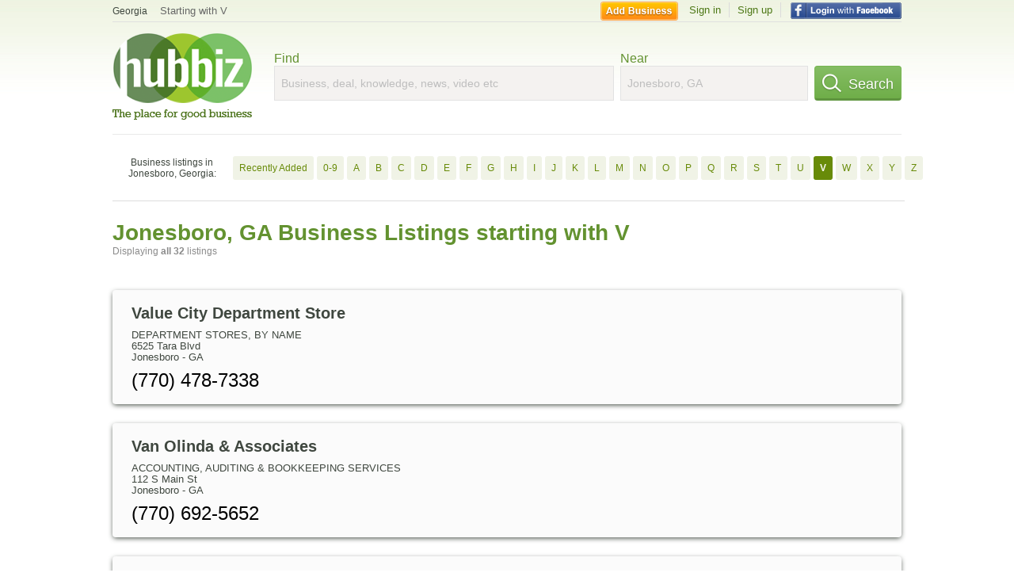

--- FILE ---
content_type: text/html; charset=utf-8
request_url: https://hub.biz/Jonesboro-GA/biz_by_letter/v/1
body_size: 7341
content:
<!doctype html>
<html xmlns="http://www.w3.org/1999/xhtml" xml:lang="en-us" lang="en-us" xmlns:og="http://opengraphprotocol.org/schema/" xmlns:fb="http://www.facebook.com/2008/fbml">
<head>
    <link rel="preload" href="https://use.typekit.net/pwy7yuk.js" as="script">
    <link rel="preconnect" href="https://fonts.gstatic.com" crossorigin>
    <script>
      (function(d) {
        let config = {
              kitId: 'pwy7yuk',
              scriptTimeout: 3000
            },
            h=d.documentElement,t=setTimeout(function(){h.className=h.className.replace(/\bwf-loading\b/g,"")+" wf-inactive";},config.scriptTimeout),tk=d.createElement("script"),f=false,s=d.getElementsByTagName("script")[0],a;h.className+=" wf-loading";tk.src='//use.typekit.net/'+config.kitId+'.js';tk.async=true;tk.onload=tk.onreadystatechange=function(){a=this.readyState;if(f||a&&a!="complete"&&a!="loaded")return;f=true;clearTimeout(t);try{Typekit.load(config)}catch(e){}};s.parentNode.insertBefore(tk,s)
      })(document);
    </script>
  <style>
    * {
      margin: 0;
      padding: 0;
    }
    html, body, div, span, applet, object, iframe, h1, h2, h3, h4, h5, h6, p, blockquote, pre, a, abbr, acronym, address, big, cite, code, del, dfn, em, font, img, ins, kbd, q, s, samp, small, strike, strong, sub, sup, tt, var, dl, dt, dd, ol, ul, li, fieldset, form, label, legend, table, caption, tbody, tfoot, thead, tr, th, td {
      border: 0;
      outline: 0;
      font-weight: inherit;
      font-style: inherit;
      font-size: 100%;
      font-family: inherit;
      vertical-align: baseline;
    }
    body {
      font-family: Roboto, sans-serif, Arial, Helvetica;
      font-size:0.78em;
    }
    .wf-loading body {
      font-family: Helvetica, Arial, sans-serif !important;
    }
  </style>
  <link rel="stylesheet" href="https://hubbiz.net/assets/application-59aa835d4ec6b6490ee25f29990f297ef5b00b74f6aedbe20fe0ed5885ace86b.css" media="screen" />    <meta http-equiv="content-type" content="text/html; charset=utf-8"/>
  <meta http-equiv="content-language" content="en-us" />
  <meta name="viewport" content="width=device-width, initial-scale=1, user-scalable=1, shrink-to-fit=no">
  
<script type="text/javascript">
  var PreHbz=PreHbz||{toRunStack:[],ran:!1,onStart:function(t){this.ran?t():this.toRunStack.push(t)}};
  var Hubbiz = Hubbiz || {};
  window._sf_startpt=(new Date()).getTime();
  window.__errorsEvents = window.__errorsEvents || [];
  window.__errorSent = false;
  window.__errG = window.__errG || [];
  window.addEventListener("error", (e) => {
    const m = 'BE: ' + e.message + ' ' + e.filename + ':' + e.lineno + ':' + e.colno + "\n" + e.stack;
    __errorsEvents.push(m); __errG.push(m);
  });
  window.site_domain = 'hub.biz';
  window.__HubbizProtocol = 'https://';
  window.__runOptions = {
    traceId: '6fce0e8c11d5bb5cd80b5aeb14e19d88',
    spanId: '82c807053977256d',
    sampled: false,
    name: 'FrontendProduction',
    version: 'd760eb727'
  };
  window.__apmLabels = [['mobile', ''], ['be', 'backend_ok_bot']];
  window.__rumTName = 'business_by_letter#a2z_businesses';
  window.__HubbizAppEnv = 'production';
  window._hbzEvents = window._hbzEvents || [];
  window.google_map = 'AIzaSyAJ7E_Dk5us1l2SD4a0B1Mhj10SsxJzTQg';
</script>
  <title>Jonesboro, GA Businesses - V Jan 2026</title>
  <meta name="description" content="Companies in Jonesboro, GA by name: From VALUE CITY DEPARTMENT STORE to VS ANALYTICS with website, address, phone, reviews, photos and more information." />
  <base href="https://hub.biz" />
  <meta name="format-detection" content="telephone=no"/>
  
  <meta name="csrf-param" content="authenticity_token" />
<meta name="csrf-token" content="n2V3XRCRiM6NA1QyCR-oWyCvtVDjssBi_hBN3WofO8sEfgimdPsjeiWu0EM-Si4XwPAfPanYqZAVUmEe_LiB3g" />  <link rel="canonical" href="https://hub.biz/Jonesboro-GA/biz_by_letter/v/1">
  <link rel="shortcut icon" href="https://hubbiz.net/images/favicon.ico" />
  <meta name="theme-color" content="#dfedb7">
  <meta http-equiv='content-language' content="en-us">
  <script>window.google_analytics_uacct = "UA-18725618-1";</script>
<script src="https://hubbiz.net/assets/libs-0d723d3da57d1b1784fa1da02bde441f4075df9d55bff43054722abdd39be4e1.js" defer="defer"></script><script src="https://hubbiz.net/assets/libs_1-09b7874bd20036ee727971d60cd797b60c3dbc23f1b4b7a36c1e04aadd05c83f.js" defer="defer"></script><script src="https://hubbiz.net/assets/libs_2-680b3096df9edd12ab871378d8cb27397102886961ac0ab070ab06864a0ff73f.js" defer="defer"></script><script src="https://hubbiz.net/assets/application-8ebcb35400847ead0b46dcb69834ccb257ba7518bcecff2caed4eb42df18e513.js" defer="defer"></script><script src="https://hubbiz.net/assets/packery.pkgd.min-c04747e4f2c95a5ef755ef0444108b2f3f941a6ffa6b6481e96f849f339c5e35.js" defer="defer"></script>  <script src="https://hubbiz.net/assets/search_box-598c590128f23f6d0f2621d12e26329e7529f3666c1283c4c6cd87a1926b1522.js" defer="defer"></script>    <link rel="stylesheet" href="https://hubbiz.net/assets/desktop/search-eb26a88fc1e6e20cb2930dce4d936c18f380d7ce2f53ee5c2726315bdd6b401d.css" media="screen" />
<link rel="stylesheet" href="https://hubbiz.net/assets/add_business-029f37e6ac95a16065706ea509d453f817ca5a709560271e16d8d7dd7e904c98.css" media="screen" />
<link rel="stylesheet" href="https://hubbiz.net/assets/desktop/three-column-3c4d42eceeaf7798112e515b42311e63a9c00051ae14373e621f1d5aba56d785.css" media="screen" />
  <script src="https://hubbiz.net/assets/desktop/search-eb7ff681bd6b41853e97b72fbdd7ce72c9170da46a03c888dfec4b7b07b47658.js" defer="defer"></script>
</head>
<body>
<header id="big_header">
  <div id="header_container">
    <nav id="top-header">
      <div class="wrap-header-left">
        <div class="h_bc_container">
          <div class="h_bc">
            <div itemscope itemtype="https://schema.org/BreadcrumbList">
              <div class="h_current_loc" itemprop="itemListElement" itemscope itemtype="https://schema.org/ListItem">
                <meta itemprop="position" content="1" />
                <div class="h_city h_def_location">
                  <a href="https://hub.biz/ga/" itemprop="item"><span itemprop="name">Georgia</span></a>
                </div>
              </div>
                <div class="h_current_cat" itemprop="itemListElement" itemscope itemtype="https://schema.org/ListItem">
                  <meta itemprop="position" content="2" />
                  <a href="https://hub.biz/Jonesboro-GA/" style="background-image:none;" class="h_cur_link" itemprop="item">
                    <span itemprop="name">Starting with V</span></a>
                </div>
            </div>
          </div>
        </div>
      </div> <!--  end wrap header left  -->
      <div class="wrap-header-right"> <!--  wrap header right  -->
        <div id="sel_recent">
        </div>
          <div id="h_signin">
            <a href="#"
               rel="nofollow"
               onclick="var fbwindow = window.open('https://hub.biz/connect_to_facebook?url='+location.href,'fbwindow','height=400,width=600');fbwindow.focus();return false;" class="facebook-login" id="hubbiz-facebook-login"></a>
            <a id="h_lsignup" rel="nofollow" href="https://hub.biz/users/sign_up?from=business_by_letter_a2z_businesses">Sign up</a>
            <a id="h_lsignin" rel="nofollow" href="https://hub.biz/users/sign_in?from=business_by_letter_a2z_businesses">Sign in</a>
            <a id="h_add_biz" rel="nofollow" href="https://hub.biz/business_registration/pick_domain?s=h-business_by_letter-a2z_businesses">Add Business</a>
          </div>
      </div><!--  end wrap header right  -->
    </nav>
      <a href="https://hub.biz" class="logo" title="Hubbiz"></a>
      <div id="search-box" class="sb-params">
  <form action="https://hub.biz/Jonesboro-GA/search" method="get">
    <div class="q-col">
      <label for="keyword">Find</label><input type="text" name="q"  id="keyword" placeholder="Business, deal, knowledge, news, video etc" />
    </div>
    <div class="n-col">
      <label for="near-input">Near</label><input type="text" id="near-input" class="near" name="near" placeholder="Jonesboro, GA" value="">
    </div>
    <button id="home_s_send" type="submit" class="s-col"><span class="icon-h"></span>&nbsp;Search</button>
    <input type="hidden" class="default-location" value="Jonesboro, GA">
      <input type="hidden" name="qf" value="business_by_letter-a2z_businesses" id="qf">
    <input type="hidden" id="geo_id" name="geo_id">
  </form>
</div>

        <div style="height: 16px; display: block;width: 100%;float:left;"></div>
      <div class="clear"></div>
  </div>
</header>
<div id="body">

<script>var this_page = 'search_results';</script>
  <div class="by-letter-results">
      <section class="by-letter-biz">
        <h2>Business listings in Jonesboro, Georgia:</h2>
      <a class="newly" href="/Jonesboro-GA/recently-added">Recently Added</a>
        <a href="/Jonesboro-GA/biz_by_letter/0-9/1">0-9</a>
        <a href="/Jonesboro-GA/biz_by_letter/a/1">A</a>
        <a href="/Jonesboro-GA/biz_by_letter/b/1">B</a>
        <a href="/Jonesboro-GA/biz_by_letter/c/1">C</a>
        <a href="/Jonesboro-GA/biz_by_letter/d/1">D</a>
        <a href="/Jonesboro-GA/biz_by_letter/e/1">E</a>
        <a href="/Jonesboro-GA/biz_by_letter/f/1">F</a>
        <a href="/Jonesboro-GA/biz_by_letter/g/1">G</a>
        <a href="/Jonesboro-GA/biz_by_letter/h/1">H</a>
        <a href="/Jonesboro-GA/biz_by_letter/i/1">I</a>
        <a href="/Jonesboro-GA/biz_by_letter/j/1">J</a>
        <a href="/Jonesboro-GA/biz_by_letter/k/1">K</a>
        <a href="/Jonesboro-GA/biz_by_letter/l/1">L</a>
        <a href="/Jonesboro-GA/biz_by_letter/m/1">M</a>
        <a href="/Jonesboro-GA/biz_by_letter/n/1">N</a>
        <a href="/Jonesboro-GA/biz_by_letter/o/1">O</a>
        <a href="/Jonesboro-GA/biz_by_letter/p/1">P</a>
        <a href="/Jonesboro-GA/biz_by_letter/q/1">Q</a>
        <a href="/Jonesboro-GA/biz_by_letter/r/1">R</a>
        <a href="/Jonesboro-GA/biz_by_letter/s/1">S</a>
        <a href="/Jonesboro-GA/biz_by_letter/t/1">T</a>
        <a href="/Jonesboro-GA/biz_by_letter/u/1">U</a>
        <a class="current-letter" href="/Jonesboro-GA/biz_by_letter/v/1">V</a>
        <a href="/Jonesboro-GA/biz_by_letter/w/1">W</a>
        <a href="/Jonesboro-GA/biz_by_letter/x/1">X</a>
        <a href="/Jonesboro-GA/biz_by_letter/y/1">Y</a>
        <a href="/Jonesboro-GA/biz_by_letter/z/1">Z</a>
  </section>

  </div>


<div id="results-page" class="city-page">
  
  <main class="middle">
      <div class="header-wrap">
        <h1>Jonesboro, GA Business Listings starting with V</h1>
        <span>Displaying <b>all&nbsp;32</b> listings</span>
      </div>
      
        <div id="search_results_container" style="padding-top: 18px;">
          
          <div id="search_results">
            
            <section><ul class="card-listings"><li >
  <h2><a href="https://value-city-department-store-ga.hub.biz">Value City Department Store</a></h2>
  <p class="c">Department Stores, by Name</p>     <div class="address">
    <p>6525 Tara Blvd</p>
<p><span>Jonesboro</span> - <span>GA</span></p>
    </div>
    <p class="phone_biz_stub"><i class="fa fa-phone"></i> (770) 478-7338</p>
</li>
<li >
  <h2><a href="https://van-olinda-associates.hub.biz">Van Olinda &amp; Associates</a></h2>
  <p class="c">Accounting, Auditing & Bookkeeping Services</p>     <div class="address">
    <p>112 S Main St</p>
<p><span>Jonesboro</span> - <span>GA</span></p>
    </div>
    <p class="phone_biz_stub"><i class="fa fa-phone"></i> (770) 692-5652</p>
</li>
<li >
  <h2><a href="https://vanateas-and-coffees.hub.biz">Vanateas and Coffees</a></h2>
  <p class="c">General Consultants</p>     <div class="address">
    <p>9432 Deer Crossing Ln</p>
<p><span>Jonesboro</span> - <span>GA</span></p>
    </div>
    <p class="phone_biz_stub"><i class="fa fa-phone"></i> (678) 545-2489</p>
</li>
<li >
  <h2><a href="https://vanity-hair-ga.hub.biz">Vanity Hair</a></h2>
  <p class="c">Beauty Salons</p>     <div class="address">
    <p>6592 Tara Blvd</p>
<p><span>Jonesboro</span> - <span>GA</span></p>
    </div>
    <p class="phone_biz_stub"><i class="fa fa-phone"></i> (770) 703-5838</p>
</li>
<li >
  <h2><a href="https://varnas-beauty-salon-ga.hub.biz">Varna&#39;s Beauty Salon</a></h2>
  <p class="c">Beauty Salons</p>     <div class="address">
    <p>8639 Tara Blvd</p>
<p><span>Jonesboro</span> - <span>GA</span></p>
    </div>
    <p class="phone_biz_stub"><i class="fa fa-phone"></i> (678) 479-8397</p>
</li>
<li >
  <h2><a href="https://varner-auto-care.hub.biz">Varner Auto Care</a></h2>
  <p class="c">Auto Maintenance & Repair Services</p>     <div class="address">
    <p>7943 Lake Ridge Dr</p>
<p><span>Jonesboro</span> - <span>GA</span></p>
    </div>
    <p class="phone_biz_stub"><i class="fa fa-phone"></i> (770) 896-9272</p>
</li>
<li >
  <h2><a href="https://belox-insurance.hub.biz">Velox Insurance</a></h2>
  <div class="d">Renters Insurance, Insurance, Life Insurance</div>
  <p class="c">Insurance Carriers</p>     <div class="address">
    <p>6294 Old Dixie Hwy</p>
<p><span>Jonesboro</span> - <span>GA</span></p>
    </div>
    <p class="phone_biz_stub"><i class="fa fa-phone"></i> (678) 489-6278</p>
</li>
<li >
  <h2><a href="https://veris-cosmetics-llc.hub.biz">Veris Cosmetics</a></h2>
  <p class="c">Cosmetics</p>     <div class="address">
    <p>8025 Spivey Rd</p>
<p><span>Jonesboro</span> - <span>GA</span></p>
    </div>
    <p class="phone_biz_stub"><i class="fa fa-phone"></i> (770) 477-1721</p>
</li>
<li >
  <h2><a href="https://versa-logistics.hub.biz">Versa Logistics</a></h2>
  <p class="c">Logistics Freight</p>     <div class="address">
    <p>1525 Fendler CT Ste C</p>
<p><span>Jonesboro</span> - <span>GA</span></p>
    </div>
    <p class="phone_biz_stub"><i class="fa fa-phone"></i> (678) 610-2238</p>
</li>
<li >
  <h2><a href="https://very-unique-cleaning-service.hub.biz">Very Unique Cleaning Service</a></h2>
  <p class="c">Commercial & Industrial Cleaning Services</p>     <div class="address">
    <p></p>
<p><span>Jonesboro</span> - <span>GA</span></p>
    </div>
    <p class="phone_biz_stub"><i class="fa fa-phone"></i> (678) 698-8115</p>
</li>
<li >
  <h2><a href="https://vessels-of-oil-ministries-ga.hub.biz">Vessels of Oil Ministries</a></h2>
  <p class="c">Religious Organizations</p>     <div class="address">
    <p>9705 Fayetteville Rd</p>
<p><span>Jonesboro</span> - <span>GA</span></p>
    </div>
    <p class="phone_biz_stub"><i class="fa fa-phone"></i> (678) 519-2730</p>
</li>
<li >
  <h2><a href="https://veterans-logistics-llc.hub.biz">Veterans Logistics</a></h2>
  <p class="c">Beauty Salons</p>     <div class="address">
    <p>9949 S Main St</p>
<p><span>Jonesboro</span> - <span>GA</span></p>
    </div>
    <p class="phone_biz_stub"><i class="fa fa-phone"></i> (678) 519-4846</p>
</li>
<li >
  <h2><a href="https://veterans-of-foreign-war-post-6330.hub.biz">Veterans of Foreign War Post 6330</a></h2>
  <p class="c">Societies & Foundation Associations</p>     <div class="address">
    <p>732 Veterans Pkwy</p>
<p><span>Jonesboro</span> - <span>GA</span></p>
    </div>
    <p class="phone_biz_stub"><i class="fa fa-phone"></i> (770) 471-3285</p>
</li>
<li >
  <h2><a href="https://vfw-veterans-of-foreign-wars-ga-93.hub.biz">Vfw (Veterans of Foreign Wars)</a></h2>
  <p class="c">Veterans & Military Organizations</p>     <div class="address">
    <p>732 Veterans Pkwy</p>
<p><span>Jonesboro</span> - <span>GA</span></p>
    </div>
    <p class="phone_biz_stub"><i class="fa fa-phone"></i> (770) 471-3285</p>
</li>
<li >
  <h2><a href="https://victor-s-taxi.hub.biz">Victor&#39;s Taxi</a></h2>
  <p class="c">Taxicab Services</p>     <div class="address">
    <p>6990 Tara Blvd</p>
<p><span>Jonesboro</span> - <span>GA</span></p>
    </div>
    <p class="phone_biz_stub"><i class="fa fa-phone"></i> (678) 610-1090</p>
</li>
<li >
  <h2><a href="https://vietnamese-social-services-center.hub.biz">Vietnamese Social Services Center</a></h2>
  <p class="c">Social Services & Welfare</p>     <div class="address">
    <p>181 N Main St</p>
<p><span>Jonesboro</span> - <span>GA</span></p>
    </div>
    <p class="phone_biz_stub"><i class="fa fa-phone"></i> (770) 703-8973</p>
</li>
<li >
  <h2><a href="https://vijon-communication-llc-ga-1.hub.biz">Vijon Communication</a></h2>
  <p class="c">Business Communication Consultants</p>     <div class="address">
    <p></p>
<p><span>Jonesboro</span> - <span>GA</span></p>
    </div>
    <p class="phone_biz_stub"><i class="fa fa-phone"></i> (770) 731-1935</p>
</li>
<li >
  <h2><a href="https://villas-by-the-lake.hub.biz">Villas by the Lake</a></h2>
  <p class="c">Apartments & Buildings</p>     <div class="address">
    <p>1 Lakeview Way</p>
<p><span>Jonesboro</span> - <span>GA</span></p>
    </div>
    <p class="phone_biz_stub"><i class="fa fa-phone"></i> (678) 870-6116</p>
</li>
<li >
  <h2><a href="https://vinci-trini-roti-shop-ga.hub.biz">Vinci Trini Roti Shop</a></h2>
  <p class="c">Restaurants/Food & Dining</p>     <div class="address">
    <p>8825 Churchill Pl</p>
<p><span>Jonesboro</span> - <span>GA</span></p>
    </div>
    <p class="phone_biz_stub"><i class="fa fa-phone"></i> (770) 991-7181</p>
</li>
<li >
  <h2><a href="https://vinelcia-hair-braiding-ga.hub.biz">Vinelcia Hair Braiding</a></h2>
  <p class="c">Beauty Salons</p>     <div class="address">
    <p>469 Rosewood Cir</p>
<p><span>Jonesboro</span> - <span>GA</span></p>
    </div>
    <p class="phone_biz_stub"><i class="fa fa-phone"></i> (404) 376-6299</p>
</li>
<li >
  <h2><a href="https://vintage-vyb.hub.biz">Vintage Vyb</a></h2>
  <p class="c">Clothing Stores</p>     <div class="address">
    <p>361 Flint Ridge CT</p>
<p><span>Jonesboro</span> - <span>GA</span></p>
    </div>
    <p class="phone_biz_stub"><i class="fa fa-phone"></i> (678) 961-7885</p>
</li>
<li >
  <h2><a href="https://vip-builders.hub.biz">Vip Builders</a></h2>
  <p class="c">Builders & Contractors</p>     <div class="address">
    <p>276 Upper Riverdale Rd</p>
<p><span>Jonesboro</span> - <span>GA</span></p>
    </div>
    <p class="phone_biz_stub"><i class="fa fa-phone"></i> (770) 996-7628</p>
</li>
<li >
  <h2><a href="https://virpualbee-jonesboro-ga.hub.biz">Virpualbee</a></h2>
  <p class="c">Employment Agencies</p>     <div class="address">
    <p>7629 Park Ln</p>
<p><span>Jonesboro</span> - <span>GA</span></p>
    </div>
    <p class="phone_biz_stub"><i class="fa fa-phone"></i> (678) 961-7317</p>
</li>
<li >
  <h2><a href="https://vision-check.hub.biz">Vision Check</a></h2>
  <p class="c">Physicians & Surgeons Optometrists</p>     <div class="address">
    <p>6525 Tara Blvd</p>
<p><span>Jonesboro</span> - <span>GA</span></p>
    </div>
    <p class="phone_biz_stub"><i class="fa fa-phone"></i> (678) 369-8676</p>
</li>
<li >
  <h2><a href="https://vision-tutoring-llc.hub.biz">Vision Tutoring</a></h2>
  <p class="c">Tutoring Instructor</p>     <div class="address">
    <p>1284 Spur 138</p>
<p><span>Jonesboro</span> - <span>GA</span></p>
    </div>
    <p class="phone_biz_stub"><i class="fa fa-phone"></i> (770) 629-2329</p>
</li>
<li >
  <h2><a href="https://vision-c-consulting-inc.hub.biz">Vision-C Consulting</a></h2>
  <p class="c">Business Management Consultants</p>     <div class="address">
    <p>9271 Fairgreen CT</p>
<p><span>Jonesboro</span> - <span>GA</span></p>
    </div>
    <p class="phone_biz_stub"><i class="fa fa-phone"></i> (770) 471-2753</p>
</li>
<li >
  <h2><a href="https://vitalabs-jonesboro-ga-ga.hub.biz">Vitalabs Inc</a></h2>
  <div class="d">Vitamins, Fiber</div>
  <p class="c">Health, Diet, Herb & Vitamin Stores</p>     <div class="address">
    <p>9696 Tara Blvd</p>
<p><span>Jonesboro</span> - <span>GA</span></p>
    </div>
    <p class="phone_biz_stub"><i class="fa fa-phone"></i> (770) 478-0006</p>
</li>
<li >
  <h2><a href="https://vivid-smile-dental-center.hub.biz">Vivid Smiles Dental Center</a></h2>
  <p class="c">Dentists</p>     <div class="address">
    <p>301 N Main St</p>
<p><span>Jonesboro</span> - <span>GA</span></p>
    </div>
    <p class="phone_biz_stub"><i class="fa fa-phone"></i> (770) 477-6868</p>
</li>
<li >
  <h2><a href="https://vivint-smart-home-jonesboro.hub.biz">Vivint Smart Home</a></h2>
  <p class="c">Closed Circuit TV & Security Systems</p>     <div class="address">
    <p>281 Upper Riverdale Rd</p>
<p><span>Jonesboro</span> - <span>GA</span></p>
    </div>
    <p class="phone_biz_stub"><i class="fa fa-phone"></i> (770) 280-1828</p>
</li>
<li >
  <h2><a href="https://volo-media-corp.hub.biz">Volo Media</a></h2>
  <p class="c">Information Technology Services</p>     <div class="address">
    <p>1102 Chase Village Dr</p>
<p><span>Jonesboro</span> - <span>GA</span></p>
    </div>
    <p class="phone_biz_stub"><i class="fa fa-phone"></i> (770) 742-0729</p>
</li>
<li >
  <h2><a href="https://volvotechs-of-greater-atlanta-llc.hub.biz">Volvotechs Of Greater Atlanta</a></h2>
  <p class="c">Business Services</p>     <div class="address">
    <p>9212 Poston Rd</p>
<p><span>Jonesboro</span> - <span>GA</span></p>
    </div>
    <p class="phone_biz_stub"><i class="fa fa-phone"></i> (770) 256-5297</p>
    <a class="menu-link" href="https://volvotechs-of-greater-atlanta-llc.hub.biz/app/service-list">Service List</a>
</li>
<li >
  <h2><a href="https://vs-analytics-llc.hub.biz">Vs Analytics</a></h2>
  <p class="c">Computer Software Service</p>     <div class="address">
    <p>248 Sunshine Trl</p>
<p><span>Jonesboro</span> - <span>GA</span></p>
    </div>
    <p class="phone_biz_stub"><i class="fa fa-phone"></i> (770) 731-2909</p>
</li>
</ul></section>
                      </div>
        </div>

    
    
  </main>
</div>

<input type="hidden" name="current_page" id="current_page" value="search" />

<div class="clear"></div>
</div>
<script type="text/javascript">
  var _hbz_log = _hbz_log || {};
  _hbz_log.user_id = '0';
  _hbz_log.k1 = 'f0490588-03fb-415c-be4b-dd800ca902a9';
  _hbz_log.req_id = 'hz-5481a3b7-6acc-4238-a464-0cc9736fa580';
  _hbz_log.pt = 'business_by_letter_a2z_businesses';
  _hbz_log.c = 'Jonesboro';
  _hbz_log.stt = 'GA';
  _hbz_log.xid = 0;
</script>
<footer>
<div id="footer">
  <div id="footer_inner">
    <div class="clear"></div>
    <div class="logo-footer"><a href="https://hub.biz" rel="nofollow"><img alt="Home Hubbiz" src="https://hubbiz.net/images/logo-footer.png" width="80" height="40"></a></div>
    <p id="bottom_links">Copyright &copy; 2011-2026 <a href="https://hub.biz" rel="nofollow">Hubbiz ®</a>
      | <a href="https://hub.biz/contact" class="open-feedback" rel="nofollow">Contact Hubbiz</a>
      | <a href="https://hub.biz/c/terms-of-use" rel="nofollow">Terms of Use</a>
      | <a href="https://hub.biz/c/privacy-policy" rel="nofollow">Privacy Policy</a>
      | <a href="http://www.facebook.com/hubbiz" rel="nofollow" target="_blank">Facebook</a>
      | <a href="http://www.twitter.com/hubbiz" rel="nofollow" target="_blank">Twitter</a>
    </p>
    <a class="ico up scrollto" rel="nofollow" href="#"></a>
  </div>
</div>

</footer><script>window.__fb_app_id = '121331527916049';</script>

<input type="hidden" name="selected_counter" id="selected_counter" value="0" />
<script>
  PreHbz.onStart(
      function() {
        const defaultParams = { user_id: '0', visitor_id: '4' };
        if (Hubbiz && Hubbiz.Analytics && Hubbiz.Analytics.defaultParams) $.extend(Hubbiz.Analytics.defaultParams, defaultParams);
        if (Hbz && Hbz.defaultParamsEvents) $.extend(Hbz.defaultParamsEvents, defaultParams);
      }
  );
</script>
<div id="container_temporary_list" class="add_to_list_container">
  <div class="list_cont_in"></div>
</div>
<script>
  window.addEventListener("load", function() {
    const head = document.head;
    const link = document.createElement("link");
    link.type = "text/css";
    link.rel = "stylesheet";
    link.href = 'https://hubbiz.net/assets/application-non-critical-53ad4769e6dd2de75902d3170c529be799b9cbbf4f8999ff65aeaf4252e9ce9b.css';
    head.appendChild(link);
  });
</script>
<link rel="stylesheet" href="https://hubbiz.net/assets/mobile/signup-form-d03858347da72840ab6d2c83f6403ed89bbde25f5a9df32fa5c51fe18d9c22a5.css" media="screen" /><script src="https://hubbiz.net/assets/post_hbz-9f8a46bb2a9c3d142b868f60f8007625cd98de761ff6ab4926e8b623e00912b4.js" defer="defer"></script></body>
</html>
